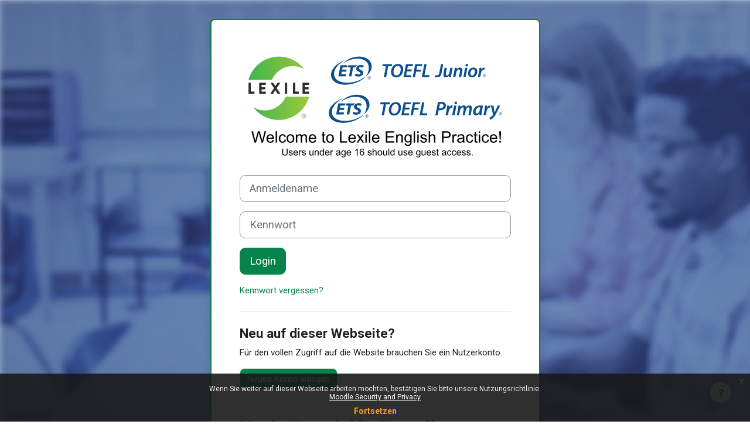

--- FILE ---
content_type: text/html; charset=utf-8
request_url: https://englishpractice.lexile.com/login/index.php?lang=de
body_size: 8059
content:
<!DOCTYPE html>

<html  dir="ltr" lang="de" xml:lang="de">
<head>
    <title>Lexile International Hub: Hier können Sie sich anmelden</title>
    <link rel="shortcut icon" href="https://englishpractice.lexile.com/theme/image.php/boost/theme/1760695420/favicon" />
    <meta http-equiv="Content-Type" content="text/html; charset=utf-8" />
<meta name="keywords" content="moodle, Lexile International Hub: Hier können Sie sich anmelden" />
<link rel="stylesheet" type="text/css" href="https://englishpractice.lexile.com/theme/yui_combo.php?rollup/3.17.2/yui-moodlesimple-min.css" /><script id="firstthemesheet" type="text/css">/** Required in order to fix style inclusion problems in IE with YUI **/</script><link rel="stylesheet" type="text/css" href="https://englishpractice.lexile.com/theme/styles.php/boost/1760695420_1760695508/all" />
<script>
//<![CDATA[
var M = {}; M.yui = {};
M.pageloadstarttime = new Date();
M.cfg = {"wwwroot":"https:\/\/englishpractice.lexile.com","homeurl":{},"sesskey":"QS7Bd2vNK8","sessiontimeout":"28800","sessiontimeoutwarning":"1200","themerev":"1760695420","slasharguments":1,"theme":"boost","iconsystemmodule":"core\/icon_system_fontawesome","jsrev":"1760695420","admin":"admin","svgicons":true,"usertimezone":"Amerika\/New_York","courseId":1,"courseContextId":2,"contextid":1,"contextInstanceId":0,"langrev":1764235346,"templaterev":"1760695420"};var yui1ConfigFn = function(me) {if(/-skin|reset|fonts|grids|base/.test(me.name)){me.type='css';me.path=me.path.replace(/\.js/,'.css');me.path=me.path.replace(/\/yui2-skin/,'/assets/skins/sam/yui2-skin')}};
var yui2ConfigFn = function(me) {var parts=me.name.replace(/^moodle-/,'').split('-'),component=parts.shift(),module=parts[0],min='-min';if(/-(skin|core)$/.test(me.name)){parts.pop();me.type='css';min=''}
if(module){var filename=parts.join('-');me.path=component+'/'+module+'/'+filename+min+'.'+me.type}else{me.path=component+'/'+component+'.'+me.type}};
YUI_config = {"debug":false,"base":"https:\/\/englishpractice.lexile.com\/lib\/yuilib\/3.17.2\/","comboBase":"https:\/\/englishpractice.lexile.com\/theme\/yui_combo.php?","combine":true,"filter":null,"insertBefore":"firstthemesheet","groups":{"yui2":{"base":"https:\/\/englishpractice.lexile.com\/lib\/yuilib\/2in3\/2.9.0\/build\/","comboBase":"https:\/\/englishpractice.lexile.com\/theme\/yui_combo.php?","combine":true,"ext":false,"root":"2in3\/2.9.0\/build\/","patterns":{"yui2-":{"group":"yui2","configFn":yui1ConfigFn}}},"moodle":{"name":"moodle","base":"https:\/\/englishpractice.lexile.com\/theme\/yui_combo.php?m\/1760695420\/","combine":true,"comboBase":"https:\/\/englishpractice.lexile.com\/theme\/yui_combo.php?","ext":false,"root":"m\/1760695420\/","patterns":{"moodle-":{"group":"moodle","configFn":yui2ConfigFn}},"filter":null,"modules":{"moodle-core-dragdrop":{"requires":["base","node","io","dom","dd","event-key","event-focus","moodle-core-notification"]},"moodle-core-chooserdialogue":{"requires":["base","panel","moodle-core-notification"]},"moodle-core-notification":{"requires":["moodle-core-notification-dialogue","moodle-core-notification-alert","moodle-core-notification-confirm","moodle-core-notification-exception","moodle-core-notification-ajaxexception"]},"moodle-core-notification-dialogue":{"requires":["base","node","panel","escape","event-key","dd-plugin","moodle-core-widget-focusafterclose","moodle-core-lockscroll"]},"moodle-core-notification-alert":{"requires":["moodle-core-notification-dialogue"]},"moodle-core-notification-confirm":{"requires":["moodle-core-notification-dialogue"]},"moodle-core-notification-exception":{"requires":["moodle-core-notification-dialogue"]},"moodle-core-notification-ajaxexception":{"requires":["moodle-core-notification-dialogue"]},"moodle-core-event":{"requires":["event-custom"]},"moodle-core-blocks":{"requires":["base","node","io","dom","dd","dd-scroll","moodle-core-dragdrop","moodle-core-notification"]},"moodle-core-formchangechecker":{"requires":["base","event-focus","moodle-core-event"]},"moodle-core-actionmenu":{"requires":["base","event","node-event-simulate"]},"moodle-core-languninstallconfirm":{"requires":["base","node","moodle-core-notification-confirm","moodle-core-notification-alert"]},"moodle-core-lockscroll":{"requires":["plugin","base-build"]},"moodle-core-handlebars":{"condition":{"trigger":"handlebars","when":"after"}},"moodle-core-popuphelp":{"requires":["moodle-core-tooltip"]},"moodle-core-maintenancemodetimer":{"requires":["base","node"]},"moodle-core-tooltip":{"requires":["base","node","io-base","moodle-core-notification-dialogue","json-parse","widget-position","widget-position-align","event-outside","cache-base"]},"moodle-core_availability-form":{"requires":["base","node","event","event-delegate","panel","moodle-core-notification-dialogue","json"]},"moodle-backup-backupselectall":{"requires":["node","event","node-event-simulate","anim"]},"moodle-backup-confirmcancel":{"requires":["node","node-event-simulate","moodle-core-notification-confirm"]},"moodle-course-dragdrop":{"requires":["base","node","io","dom","dd","dd-scroll","moodle-core-dragdrop","moodle-core-notification","moodle-course-coursebase","moodle-course-util"]},"moodle-course-management":{"requires":["base","node","io-base","moodle-core-notification-exception","json-parse","dd-constrain","dd-proxy","dd-drop","dd-delegate","node-event-delegate"]},"moodle-course-categoryexpander":{"requires":["node","event-key"]},"moodle-course-util":{"requires":["node"],"use":["moodle-course-util-base"],"submodules":{"moodle-course-util-base":{},"moodle-course-util-section":{"requires":["node","moodle-course-util-base"]},"moodle-course-util-cm":{"requires":["node","moodle-course-util-base"]}}},"moodle-form-passwordunmask":{"requires":[]},"moodle-form-dateselector":{"requires":["base","node","overlay","calendar"]},"moodle-form-shortforms":{"requires":["node","base","selector-css3","moodle-core-event"]},"moodle-question-searchform":{"requires":["base","node"]},"moodle-question-chooser":{"requires":["moodle-core-chooserdialogue"]},"moodle-question-preview":{"requires":["base","dom","event-delegate","event-key","core_question_engine"]},"moodle-availability_completion-form":{"requires":["base","node","event","moodle-core_availability-form"]},"moodle-availability_date-form":{"requires":["base","node","event","io","moodle-core_availability-form"]},"moodle-availability_grade-form":{"requires":["base","node","event","moodle-core_availability-form"]},"moodle-availability_group-form":{"requires":["base","node","event","moodle-core_availability-form"]},"moodle-availability_grouping-form":{"requires":["base","node","event","moodle-core_availability-form"]},"moodle-availability_profile-form":{"requires":["base","node","event","moodle-core_availability-form"]},"moodle-mod_assign-history":{"requires":["node","transition"]},"moodle-mod_quiz-dragdrop":{"requires":["base","node","io","dom","dd","dd-scroll","moodle-core-dragdrop","moodle-core-notification","moodle-mod_quiz-quizbase","moodle-mod_quiz-util-base","moodle-mod_quiz-util-page","moodle-mod_quiz-util-slot","moodle-course-util"]},"moodle-mod_quiz-autosave":{"requires":["base","node","event","event-valuechange","node-event-delegate","io-form"]},"moodle-mod_quiz-quizbase":{"requires":["base","node"]},"moodle-mod_quiz-toolboxes":{"requires":["base","node","event","event-key","io","moodle-mod_quiz-quizbase","moodle-mod_quiz-util-slot","moodle-core-notification-ajaxexception"]},"moodle-mod_quiz-modform":{"requires":["base","node","event"]},"moodle-mod_quiz-util":{"requires":["node","moodle-core-actionmenu"],"use":["moodle-mod_quiz-util-base"],"submodules":{"moodle-mod_quiz-util-base":{},"moodle-mod_quiz-util-slot":{"requires":["node","moodle-mod_quiz-util-base"]},"moodle-mod_quiz-util-page":{"requires":["node","moodle-mod_quiz-util-base"]}}},"moodle-mod_quiz-questionchooser":{"requires":["moodle-core-chooserdialogue","moodle-mod_quiz-util","querystring-parse"]},"moodle-message_airnotifier-toolboxes":{"requires":["base","node","io"]},"moodle-filter_glossary-autolinker":{"requires":["base","node","io-base","json-parse","event-delegate","overlay","moodle-core-event","moodle-core-notification-alert","moodle-core-notification-exception","moodle-core-notification-ajaxexception"]},"moodle-filter_mathjaxloader-loader":{"requires":["moodle-core-event"]},"moodle-editor_atto-rangy":{"requires":[]},"moodle-editor_atto-editor":{"requires":["node","transition","io","overlay","escape","event","event-simulate","event-custom","node-event-html5","node-event-simulate","yui-throttle","moodle-core-notification-dialogue","moodle-core-notification-confirm","moodle-editor_atto-rangy","handlebars","timers","querystring-stringify"]},"moodle-editor_atto-plugin":{"requires":["node","base","escape","event","event-outside","handlebars","event-custom","timers","moodle-editor_atto-menu"]},"moodle-editor_atto-menu":{"requires":["moodle-core-notification-dialogue","node","event","event-custom"]},"moodle-report_eventlist-eventfilter":{"requires":["base","event","node","node-event-delegate","datatable","autocomplete","autocomplete-filters"]},"moodle-report_loglive-fetchlogs":{"requires":["base","event","node","io","node-event-delegate"]},"moodle-gradereport_history-userselector":{"requires":["escape","event-delegate","event-key","handlebars","io-base","json-parse","moodle-core-notification-dialogue"]},"moodle-qbank_editquestion-chooser":{"requires":["moodle-core-chooserdialogue"]},"moodle-tool_capability-search":{"requires":["base","node"]},"moodle-tool_lp-dragdrop-reorder":{"requires":["moodle-core-dragdrop"]},"moodle-tool_monitor-dropdown":{"requires":["base","event","node"]},"moodle-assignfeedback_editpdf-editor":{"requires":["base","event","node","io","graphics","json","event-move","event-resize","transition","querystring-stringify-simple","moodle-core-notification-dialog","moodle-core-notification-alert","moodle-core-notification-warning","moodle-core-notification-exception","moodle-core-notification-ajaxexception"]},"moodle-atto_accessibilitychecker-button":{"requires":["color-base","moodle-editor_atto-plugin"]},"moodle-atto_accessibilityhelper-button":{"requires":["moodle-editor_atto-plugin"]},"moodle-atto_align-button":{"requires":["moodle-editor_atto-plugin"]},"moodle-atto_bold-button":{"requires":["moodle-editor_atto-plugin"]},"moodle-atto_charmap-button":{"requires":["moodle-editor_atto-plugin"]},"moodle-atto_clear-button":{"requires":["moodle-editor_atto-plugin"]},"moodle-atto_collapse-button":{"requires":["moodle-editor_atto-plugin"]},"moodle-atto_emojipicker-button":{"requires":["moodle-editor_atto-plugin"]},"moodle-atto_emoticon-button":{"requires":["moodle-editor_atto-plugin"]},"moodle-atto_equation-button":{"requires":["moodle-editor_atto-plugin","moodle-core-event","io","event-valuechange","tabview","array-extras"]},"moodle-atto_h5p-button":{"requires":["moodle-editor_atto-plugin"]},"moodle-atto_html-codemirror":{"requires":["moodle-atto_html-codemirror-skin"]},"moodle-atto_html-button":{"requires":["promise","moodle-editor_atto-plugin","moodle-atto_html-beautify","moodle-atto_html-codemirror","event-valuechange"]},"moodle-atto_html-beautify":{},"moodle-atto_image-button":{"requires":["moodle-editor_atto-plugin"]},"moodle-atto_indent-button":{"requires":["moodle-editor_atto-plugin"]},"moodle-atto_italic-button":{"requires":["moodle-editor_atto-plugin"]},"moodle-atto_link-button":{"requires":["moodle-editor_atto-plugin"]},"moodle-atto_managefiles-button":{"requires":["moodle-editor_atto-plugin"]},"moodle-atto_managefiles-usedfiles":{"requires":["node","escape"]},"moodle-atto_media-button":{"requires":["moodle-editor_atto-plugin","moodle-form-shortforms"]},"moodle-atto_noautolink-button":{"requires":["moodle-editor_atto-plugin"]},"moodle-atto_orderedlist-button":{"requires":["moodle-editor_atto-plugin"]},"moodle-atto_poodll-button":{"requires":["moodle-editor_atto-plugin"]},"moodle-atto_recordrtc-button":{"requires":["moodle-editor_atto-plugin","moodle-atto_recordrtc-recording"]},"moodle-atto_recordrtc-recording":{"requires":["moodle-atto_recordrtc-button"]},"moodle-atto_rtl-button":{"requires":["moodle-editor_atto-plugin"]},"moodle-atto_snippet-button":{"requires":["moodle-editor_atto-plugin"]},"moodle-atto_strike-button":{"requires":["moodle-editor_atto-plugin"]},"moodle-atto_subscript-button":{"requires":["moodle-editor_atto-plugin"]},"moodle-atto_superscript-button":{"requires":["moodle-editor_atto-plugin"]},"moodle-atto_table-button":{"requires":["moodle-editor_atto-plugin","moodle-editor_atto-menu","event","event-valuechange"]},"moodle-atto_title-button":{"requires":["moodle-editor_atto-plugin"]},"moodle-atto_underline-button":{"requires":["moodle-editor_atto-plugin"]},"moodle-atto_undo-button":{"requires":["moodle-editor_atto-plugin"]},"moodle-atto_unorderedlist-button":{"requires":["moodle-editor_atto-plugin"]}}},"gallery":{"name":"gallery","base":"https:\/\/englishpractice.lexile.com\/lib\/yuilib\/gallery\/","combine":true,"comboBase":"https:\/\/englishpractice.lexile.com\/theme\/yui_combo.php?","ext":false,"root":"gallery\/1760695420\/","patterns":{"gallery-":{"group":"gallery"}}}},"modules":{"core_filepicker":{"name":"core_filepicker","fullpath":"https:\/\/englishpractice.lexile.com\/lib\/javascript.php\/1760695420\/repository\/filepicker.js","requires":["base","node","node-event-simulate","json","async-queue","io-base","io-upload-iframe","io-form","yui2-treeview","panel","cookie","datatable","datatable-sort","resize-plugin","dd-plugin","escape","moodle-core_filepicker","moodle-core-notification-dialogue"]},"core_comment":{"name":"core_comment","fullpath":"https:\/\/englishpractice.lexile.com\/lib\/javascript.php\/1760695420\/comment\/comment.js","requires":["base","io-base","node","json","yui2-animation","overlay","escape"]},"mathjax":{"name":"mathjax","fullpath":"https:\/\/stack-0516e1b2-5e6e-4063-b98f-bd9f51548cf9.unhosting.site\/static\/mathjax\/MathJax.js?delayStartupUntil=configured"}}};
M.yui.loader = {modules: {}};

//]]>
</script>

<script>
//redirects homepage to login screen
if (window.location.pathname === "/") {
    window.location.href = "/login/index.php";
}
</script><meta name="robots" content="noindex" />
    <meta name="viewport" content="width=device-width, initial-scale=1.0">
</head>
<body  id="page-login-index" class="format-site  path-login chrome dir-ltr lang-de yui-skin-sam yui3-skin-sam englishpractice-lexile-com pagelayout-login course-1 context-1 notloggedin ">
<div class="toast-wrapper mx-auto py-0 fixed-top" role="status" aria-live="polite"></div>

<div id="page-wrapper">

    <div>
    <a class="sr-only sr-only-focusable" href="#maincontent">Zum Hauptinhalt</a>
</div><script src="https://englishpractice.lexile.com/lib/javascript.php/1760695420/lib/polyfills/polyfill.js"></script>
<script src="https://englishpractice.lexile.com/theme/yui_combo.php?rollup/3.17.2/yui-moodlesimple-min.js"></script><script src="https://englishpractice.lexile.com/lib/javascript.php/1760695420/lib/javascript-static.js"></script>
<script>
//<![CDATA[
document.body.className += ' jsenabled';
//]]>
</script>



    <div id="page" class="container-fluid pt-5 mt-0">
        <div id="page-content" class="row">
            <div id="region-main-box" class="col-12">
                <section id="region-main" class="col-12 h-100" aria-label="Inhalt">
                <div class="login-wrapper">
                    <div class="login-container">
                    <div role="main"><span id="maincontent"></span><div class="loginform">
        <div id="loginlogo" class="login-logo">
            <img id="logoimage" src="https://englishpractice.lexile.com/pluginfile.php/1/core_admin/logo/0x200/1760695420/Stacked%20Logos%20and%20Age%20Message%206.26.23.png" class="img-fluid" alt="Lexile International Hub"/>
            <h1 class="login-heading sr-only">Login bei 'Lexile International Hub'</h1>
        </div>
        <a href="https://englishpractice.lexile.com/login/signup.php" class="sr-only">Kontoerstellung abbrechen</a>
    <form class="login-form" action="https://englishpractice.lexile.com/login/index.php" method="post" id="login">
        <input id="anchor" type="hidden" name="anchor" value="">
        <script>document.getElementById('anchor').value = location.hash;</script>
        <input type="hidden" name="logintoken" value="x2wbISQGC6EyED3oKyvOAhaJrcao9Phc">
        <div class="login-form-username form-group">
            <label for="username" class="sr-only">
                    Anmeldename
            </label>
            <input type="text" name="username" id="username" class="form-control form-control-lg" value="" placeholder="Anmeldename" autocomplete="username">
        </div>
        <div class="login-form-password form-group">
            <label for="password" class="sr-only">Kennwort</label>
            <input type="password" name="password" id="password" value="" class="form-control form-control-lg" placeholder="Kennwort" autocomplete="current-password">
        </div>
        <div class="login-form-submit form-group">
            <button class="btn btn-primary btn-lg" type="submit" id="loginbtn">Login</button>
        </div>
        <div class="login-form-forgotpassword form-group">
            <a href="https://englishpractice.lexile.com/login/forgot_password.php">Kennwort vergessen?</a>
        </div>
    </form>
        <div class="login-divider"></div>
        <div class="login-instructions mb-3">
            <h2 class="login-heading">Neu auf dieser Webseite?</h2>
            Für den vollen Zugriff auf die Website brauchen Sie ein Nutzerkonto.
        </div>
        <div class="login-signup">
            <a class="btn btn-secondary" href="https://englishpractice.lexile.com/login/signup.php">Neues Konto anlegen</a>
        </div>
        <div class="login-divider"></div>
        <h2 class="login-heading">Manche Kurse sind für Gäste offen.</h2>
        <form action="https://englishpractice.lexile.com/login/index.php" method="post" id="guestlogin">
            <input type="hidden" name="logintoken" value="x2wbISQGC6EyED3oKyvOAhaJrcao9Phc">
            <input type="hidden" name="username" value="guest" />
            <input type="hidden" name="password" value="guest" />
            <button class="btn btn-secondary" type="submit" id="loginguestbtn">Anmelden als Gast</button>
        </form>
    <div class="login-divider"></div>
    <div class="d-flex">
            <div class="login-languagemenu">
                <div class="action-menu moodle-actionmenu" id="action-menu-0" data-enhance="moodle-core-actionmenu">
                
                        <div class="menubar d-flex " id="action-menu-0-menubar">
                
                            
                
                
                                <div class="action-menu-trigger">
                                    <div class="dropdown">
                                        <a href="#" tabindex="0" class=" dropdown-toggle icon-no-margin" id="action-menu-toggle-0" aria-label="Deutsch ‎(de)‎" data-toggle="dropdown" role="button" aria-haspopup="true" aria-expanded="false" aria-controls="action-menu-0-menu">
                                            
                                            Deutsch ‎(de)‎
                                                
                                            <b class="caret"></b>
                                        </a>
                                            <div class="dropdown-menu menu dropdown-menu-right" id="action-menu-0-menu" data-rel="menu-content" aria-labelledby="action-menu-toggle-0" role="menu">
                                                                                                <a href="https://englishpractice.lexile.com/login/index.php?lang=id" class="dropdown-item menu-action" data-lang="id" lang="id" role="menuitem" tabindex="-1" aria-labelledby="actionmenuaction-1">
                                                <span class="menu-action-text" id="actionmenuaction-1">Bahasa Indonesia ‎(id)‎</span>
                                        </a>
                                                                                                <a href="https://englishpractice.lexile.com/login/index.php?lang=ms" class="dropdown-item menu-action" data-lang="ms" lang="ms" role="menuitem" tabindex="-1" aria-labelledby="actionmenuaction-2">
                                                <span class="menu-action-text" id="actionmenuaction-2">Bahasa Melayu ‎(ms)‎</span>
                                        </a>
                                                                                                <a href="#" class="dropdown-item menu-action" role="menuitem" tabindex="-1" aria-labelledby="actionmenuaction-3">
                                                <span class="menu-action-text" id="actionmenuaction-3">Deutsch ‎(de)‎</span>
                                        </a>
                                                                                                <a href="https://englishpractice.lexile.com/login/index.php?lang=en" class="dropdown-item menu-action" data-lang="en" lang="en" role="menuitem" tabindex="-1" aria-labelledby="actionmenuaction-4">
                                                <span class="menu-action-text" id="actionmenuaction-4">English ‎(en)‎</span>
                                        </a>
                                                                                                <a href="https://englishpractice.lexile.com/login/index.php?lang=en_us" class="dropdown-item menu-action" data-lang="en_us" lang="en_us" role="menuitem" tabindex="-1" aria-labelledby="actionmenuaction-5">
                                                <span class="menu-action-text" id="actionmenuaction-5">English (United States) ‎(en_us)‎</span>
                                        </a>
                                                                                                <a href="https://englishpractice.lexile.com/login/index.php?lang=es" class="dropdown-item menu-action" data-lang="es" lang="es" role="menuitem" tabindex="-1" aria-labelledby="actionmenuaction-6">
                                                <span class="menu-action-text" id="actionmenuaction-6">Español - Internacional ‎(es)‎</span>
                                        </a>
                                                                                                <a href="https://englishpractice.lexile.com/login/index.php?lang=fr" class="dropdown-item menu-action" data-lang="fr" lang="fr" role="menuitem" tabindex="-1" aria-labelledby="actionmenuaction-7">
                                                <span class="menu-action-text" id="actionmenuaction-7">Français ‎(fr)‎</span>
                                        </a>
                                                                                                <a href="https://englishpractice.lexile.com/login/index.php?lang=it" class="dropdown-item menu-action" data-lang="it" lang="it" role="menuitem" tabindex="-1" aria-labelledby="actionmenuaction-8">
                                                <span class="menu-action-text" id="actionmenuaction-8">Italiano ‎(it)‎</span>
                                        </a>
                                                                                                <a href="https://englishpractice.lexile.com/login/index.php?lang=vi" class="dropdown-item menu-action" data-lang="vi" lang="vi" role="menuitem" tabindex="-1" aria-labelledby="actionmenuaction-9">
                                                <span class="menu-action-text" id="actionmenuaction-9">Vietnamese ‎(vi)‎</span>
                                        </a>
                                                                                                <a href="https://englishpractice.lexile.com/login/index.php?lang=ru" class="dropdown-item menu-action" data-lang="ru" lang="ru" role="menuitem" tabindex="-1" aria-labelledby="actionmenuaction-10">
                                                <span class="menu-action-text" id="actionmenuaction-10">Русский ‎(ru)‎</span>
                                        </a>
                                                                                                <a href="https://englishpractice.lexile.com/login/index.php?lang=ar" class="dropdown-item menu-action" data-lang="ar" lang="ar" role="menuitem" tabindex="-1" aria-labelledby="actionmenuaction-11">
                                                <span class="menu-action-text" id="actionmenuaction-11">العربية ‎(ar)‎</span>
                                        </a>
                                                                                                <a href="https://englishpractice.lexile.com/login/index.php?lang=ko" class="dropdown-item menu-action" data-lang="ko" lang="ko" role="menuitem" tabindex="-1" aria-labelledby="actionmenuaction-12">
                                                <span class="menu-action-text" id="actionmenuaction-12">한국어 ‎(ko)‎</span>
                                        </a>
                                                                                                <a href="https://englishpractice.lexile.com/login/index.php?lang=ja" class="dropdown-item menu-action" data-lang="ja" lang="ja" role="menuitem" tabindex="-1" aria-labelledby="actionmenuaction-13">
                                                <span class="menu-action-text" id="actionmenuaction-13">日本語 ‎(ja)‎</span>
                                        </a>
                                                                                                <a href="https://englishpractice.lexile.com/login/index.php?lang=zh_cn" class="dropdown-item menu-action" data-lang="zh_cn" lang="zh_cn" role="menuitem" tabindex="-1" aria-labelledby="actionmenuaction-14">
                                                <span class="menu-action-text" id="actionmenuaction-14">简体中文 ‎(zh_cn)‎</span>
                                        </a>
                                            </div>
                                    </div>
                                </div>
                
                        </div>
                
                </div>
            </div>
            <div class="divider border-left align-self-center mx-3"></div>
        <button type="button" class="btn btn-secondary"  data-modal="alert" data-modal-title-str='["cookiesenabled", "core"]'  data-modal-content-str='["cookiesenabled_help_html", "core"]'>Cookie-Hinweis</button>
    </div>
</div></div>
                    </div>
                </div>
                </section>
            </div>
        </div>
    </div>
    
    <footer id="page-footer" class="footer-popover bg-white">
        <div data-region="footer-container-popover">
            <button class="btn btn-icon bg-secondary icon-no-margin btn-footer-popover" data-action="footer-popover" aria-label="Fußbereich anzeigen">
                <i class="icon fa fa-question fa-fw " aria-hidden="true"  ></i>
            </button>
        </div>
        <div class="footer-content-popover container" data-region="footer-content-popover">
                <div class="footer-section p-3 border-bottom">
    
    
                        <div><a href="#" target="blank"><i class="icon fa fa-envelope-o fa-fw " aria-hidden="true"  ></i>Website-Support<i class="icon fa fa-external-link fa-fw ml-1" aria-hidden="true"  ></i></a></div>
                </div>
            <div class="footer-section p-3 border-bottom">
                <div class="logininfo">
                    <div class="logininfo">Sie sind nicht angemeldet.</div>
                </div>
                <div class="tool_usertours-resettourcontainer">
                </div>
    
                <a href="https://download.moodle.org/mobile?version=2022041912&amp;lang=de&amp;iosappid=633359593&amp;androidappid=com.moodle.moodlemobile">Laden Sie die mobile App</a><div class="policiesfooter"><a href="https://englishpractice.lexile.com/admin/tool/policy/viewall.php?returnurl=https%3A%2F%2Fenglishpractice.lexile.com%2Flogin%2Findex.php">Datenschutzinfos</a></div>
                
<script>
// redirect login as guest button to dashboard
document.querySelector("#guestlogin").addEventListener("submit", (e) => {
   e.preventDefault(); // cancel submission
   window.location.replace("/my/");
});
</script><script>
//<![CDATA[
var require = {
    baseUrl : 'https://englishpractice.lexile.com/lib/requirejs.php/1760695420/',
    // We only support AMD modules with an explicit define() statement.
    enforceDefine: true,
    skipDataMain: true,
    waitSeconds : 0,

    paths: {
        jquery: 'https://englishpractice.lexile.com/lib/javascript.php/1760695420/lib/jquery/jquery-3.6.0.min',
        jqueryui: 'https://englishpractice.lexile.com/lib/javascript.php/1760695420/lib/jquery/ui-1.13.0/jquery-ui.min',
        jqueryprivate: 'https://englishpractice.lexile.com/lib/javascript.php/1760695420/lib/requirejs/jquery-private'
    },

    // Custom jquery config map.
    map: {
      // '*' means all modules will get 'jqueryprivate'
      // for their 'jquery' dependency.
      '*': { jquery: 'jqueryprivate' },
      // Stub module for 'process'. This is a workaround for a bug in MathJax (see MDL-60458).
      '*': { process: 'core/first' },

      // 'jquery-private' wants the real jQuery module
      // though. If this line was not here, there would
      // be an unresolvable cyclic dependency.
      jqueryprivate: { jquery: 'jquery' }
    }
};

//]]>
</script>
<script src="https://englishpractice.lexile.com/lib/javascript.php/1760695420/lib/requirejs/require.min.js"></script>
<script>
//<![CDATA[
M.util.js_pending("core/first");
require(['core/first'], function() {
require(['core/prefetch'])
;
require(["media_videojs/loader"], function(loader) {
    loader.setUp('de');
});;


require(['jquery', 'tool_policy/jquery-eu-cookie-law-popup', 'tool_policy/policyactions'], function($, Popup, ActionsMod) {
        // Initialise the guest popup.
        $(document).ready(function() {
            // Only show message if there is some policy related to guests.
                // Get localised messages.
                var textmessage = "Wenn Sie weiter auf dieser Webseite arbeiten möchten, bestätigen Sie bitte unsere Nutzungsrichtlinie:" +
                   "<ul>" +
                   "<li>" +
                   "<a href=\"https://englishpractice.lexile.com/admin/tool/policy/view.php?versionid=15&amp;returnurl=https%3A%2F%2Fenglishpractice.lexile.com%2Flogin%2Findex.php\" " +
                   "   data-action=\"view-guest\" data-versionid=\"15\" data-behalfid=\"1\" >" +
                   "Moodle Security and Privacy" +
                   "</a>" +
                   "</li>" +
                   "" +
                   "</ul>";
                var continuemessage = "Fortsetzen";

                // Initialize popup.
                $(document.body).addClass('eupopup');
                if ($(".eupopup").length > 0) {
                    $(document).euCookieLawPopup().init({
                        popupPosition: 'bottom',
                        popupTitle: '',
                        popupText: textmessage,
                        buttonContinueTitle: continuemessage,
                        buttonLearnmoreTitle: '',
                        compactStyle: true,
                    });
                }

            // Initialise the JS for the modal window which displays the policy versions.
            ActionsMod.init('[data-action="view-guest"]');
        });
});

;

require(['theme_boost/footer-popover'], function(FooterPopover) {
    FooterPopover.init();
});
;

M.util.js_pending('theme_boost/loader');
require(['theme_boost/loader'], function() {
  M.util.js_complete('theme_boost/loader');
});
;

    require(['core_form/submit'], function(Submit) {
        Submit.init("loginbtn");
            Submit.init("loginguestbtn");
    });
;
M.util.js_pending('core/notification'); require(['core/notification'], function(amd) {amd.init(1, []); M.util.js_complete('core/notification');});;
M.util.js_pending('core/log'); require(['core/log'], function(amd) {amd.setConfig({"level":"warn"}); M.util.js_complete('core/log');});;
M.util.js_pending('core/page_global'); require(['core/page_global'], function(amd) {amd.init(); M.util.js_complete('core/page_global');});;
M.util.js_pending('core/utility'); require(['core/utility'], function(amd) {M.util.js_complete('core/utility');});
    M.util.js_complete("core/first");
});
//]]>
</script>
<script>
//<![CDATA[
M.str = {"moodle":{"lastmodified":"Zuletzt ge\u00e4ndert","name":"Name","error":"Fehler","info":"Infos","yes":"Ja","no":"Nein","cancel":"Abbrechen","confirm":"Best\u00e4tigen","areyousure":"Sind Sie sicher?","closebuttontitle":"Schlie\u00dfen","unknownerror":"Unbekannter Fehler","file":"Datei","url":"URL","collapseall":"Alles einklappen","expandall":"Alles aufklappen"},"repository":{"type":"Typ","size":"Gr\u00f6\u00dfe","invalidjson":"Ung\u00fcltiger JSON-Text","nofilesattached":"Keine Datei","filepicker":"Dateiauswahl","logout":"Abmelden","nofilesavailable":"Keine Dateien vorhanden","norepositoriesavailable":"Sie k\u00f6nnen hier zur Zeit keine Dateien hochladen.","fileexistsdialogheader":"Datei bereits vorhanden","fileexistsdialog_editor":"Eine Datei mit diesem Namen wurde bereits an den Text angeh\u00e4ngt, den Sie gerade bearbeiten","fileexistsdialog_filemanager":"Eine Datei mit diesem Namen wurde bereits an den Text angeh\u00e4ngt","renameto":"Nach '{$a}' umbenennen","referencesexist":"Es gibt {$a} Links zu dieser Datei.","select":"W\u00e4hlen Sie"},"admin":{"confirmdeletecomments":"M\u00f6chten Sie die Kommentare wirklich l\u00f6schen?","confirmation":"Best\u00e4tigung"},"debug":{"debuginfo":"Debug-Info","line":"Zeile","stacktrace":"Stack trace"},"langconfig":{"labelsep":":\u00a0"}};
//]]>
</script>
<script>
//<![CDATA[
(function() {Y.use("moodle-filter_mathjaxloader-loader",function() {M.filter_mathjaxloader.configure({"mathjaxconfig":"\nMathJax.Hub.Config({\n    config: [\"Accessible.js\", \"Safe.js\"],\n    errorSettings: { message: [\"!\"] },\n    skipStartupTypeset: true,\n    messageStyle: \"none\"\n});\n","lang":"de"});
});
M.util.help_popups.setup(Y);
 M.util.js_pending('random69285652ab49e16'); Y.on('domready', function() { M.util.js_complete("init");  M.util.js_complete('random69285652ab49e16'); });
})();
//]]>
</script>

            </div>
            <div class="footer-section p-3">
                <div>Powered by <a href="https://moodle.com">Moodle</a></div>
            </div>
        </div>
    
        <div class="footer-content-debugging footer-dark bg-dark text-light">
            <div class="container-fluid footer-dark-inner">
                
            </div>
        </div>
    </footer>
</div>

</body>
</html>